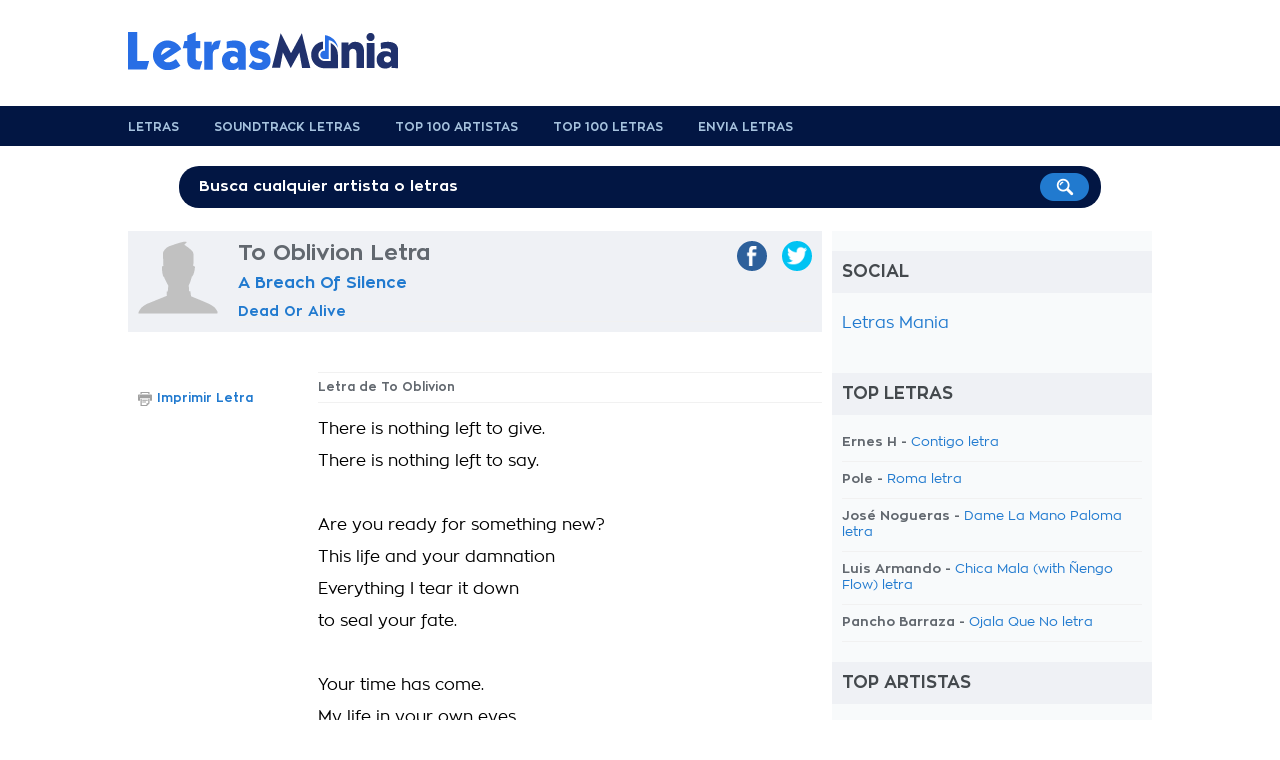

--- FILE ---
content_type: text/html; charset=UTF-8
request_url: https://www.letrasmania.com/letras/letras_de_canciones_a_breach_of_silence_130915_letras_dead_or_alive_202371_letras_to_oblivion_1787297.html
body_size: 5452
content:
<!doctype html>
<html lang="es" xml:lang="es" xmlns="http://www.w3.org/1999/xhtml">
<head>
<title>Letra To Oblivion A Breach Of Silence De Cancion</title>
<meta name=description content="Letra de la cancion To Oblivion">
<meta name=keywords content="To Oblivion,letra,cancion">
<meta http-equiv="Content-Type" content="text/html; charset=UTF-8">
<meta name="viewport" content="width=device-width, user-scalable=no, initial-scale=1.0, minimum-scale=1.0, maximum-scale=1.0">
<style>html{-webkit-font-smoothing:antialiased}body{font-family:zonapro;text-align:center;background:#fff;color:#62686f;font-size:1em;background-position:center top}#container,#header,#footer,#header-menu{width:100%;text-align:center}#main,#header-content,#footer-content,#search{width:1024px;margin:auto;text-align:left;padding:0 10px 0 10px}#main{background:#fff;padding:0}#content{width:684px;padding:0 10px 20px 10px;float:left}#navigation{background:#f8fafb;width:300px;padding:0 10px 0 10px;float:right}#footer{background:#343536;padding:20px 0}a{text-decoration:none;color:#217acf}a.blue-links{color:#042d5d}a:hover{text-decoration:underline;color:#161616}a.blue-links:hover{color:#042d5d}a.dark{color:#62686f;font-weight:bold!important}a img{border:none}a img:hover{opacity:.8;filter:alpha(opacity=80);filter:"alpha(opacity=80)"}.clear{display:block;clear:both}.hidden{display:none}@media only screen and (max-width:768px){html{-ms-text-size-adjust:100%;-webkit-text-size-adjust:100%}body{padding-bottom:60px;background-image:none!important}#container{width:100%;margin:0 auto 0 auto;-webkit-box-sizing:border-box;-moz-box-sizing:border-box;box-sizing:border-box}#main,#header-content,#footer-content,#search,#header .logo,#content,.col-left-lyrics,.col-right-lyrics,#navigation,.lyrics-header .center-header,ul.album,ul.social li a{width:100%!important;float:none!important;-webkit-box-sizing:border-box;-moz-box-sizing:border-box;box-sizing:border-box}#header .leaderboard,#header-menu,.site-display,#search,.lyrics-header img.artist,.banner-160x600,ul.nav-lyrics{display:none}}</style><link rel="preload" href="https://static.letrasmania.com/css/style.css?v=1.2.3" as="style" onload="this.onload=null;this.rel='stylesheet'">
<link rel="preload" href="https://static.letrasmania.com/css/mobile.css?v=1" as="style" onload="this.onload=null;this.rel='stylesheet'" media="only screen and (max-width: 768px)">
<noscript>
<link rel="stylesheet" href="https://static.letrasmania.com/css/style.css?v=1.2.3">
<link rel="stylesheet" href="https://static.letrasmania.com/css/mobile.css?v=1" media="only screen and (max-width: 768px)">
</noscript>
<script src="//ajax.googleapis.com/ajax/libs/jquery/1.9.1/jquery.min.js"></script>
<link rel="canonical" href="https://www.letrasmania.com/letras/letras_de_canciones_a_breach_of_silence_130915_letras_dead_or_alive_202371_letras_to_oblivion_1787297.html">
<meta name="google" value="notranslate">
<meta name="apple-itunes-app" content="app-id=673196542">
<meta name="google-play-app" content="app-id=com.x3.angolotesti&hl=es">
<script>$(document).ready(function(){$("ul.top-home li,ul.charts li,ul.search li").click(function(){window.location=$(this).find("a").attr("href");return false;});$('body').on('click','#search-mobile',function(){$("#container").animate({top:"60px"},300);$('#container').css('position','relative');$('#search-mobile').hide();$('#search').show();$('#search').fadeTo("medium",1);$("#search-input").val('');$("#search-input").focus();});$('body').on('click','#close-search',function(){$('#search').fadeTo("slow",0);$('#search').delay(600).hide();$('#search-mobile').show();$("#container").animate({bottom:"60px"},300);$('#container').css('position','static');});});function fbs_share(){u=location.href;t=document.title;window.open('//www.facebook.com/sharer.php?u='+encodeURIComponent(u)+'&t='+encodeURIComponent(t),' sharer','toolbar=0, status=0, width=626, height=436, top=150, left=300');return false;}function twt_share(){u=location.href;t=document.title;window.open('https://twitter.com/share?url='+encodeURIComponent(u),' sharer','toolbar=0, status=0, width=626, height=436, top=150, left=300');return false;}</script>
<meta name="google-site-verification" content="SQUqmSPJf-p8NhMbormotesL0-FlBk7ELEkierm3fQE"/>
<meta name="google-site-verification" content="cU6v5mEgYqwlkyGhkIhn02EiiU-8oBqcMUpK-x27G4w"/></head>
<body>
<div id="container">
<div id="header">
<div id="header-content">
<div class="logo"><a href="/" title="Letras Mania"><span>Letras Mania</span></a></div>
<div class="leaderboard mobile-display">
</div>
<div class="clear"></div>
</div> </div> <div id="header-menu">
<div id="header-content">
<ul>
<li><a href="/" title="Letrasmania homepage">Letras</a></li>
<li><a href="/letras_bandas_sonoras.html" title="Soundtrack Letras">Soundtrack Letras</a> </li>
<li><a href="/topartistas.html" title="Top 100 Artistas">Top 100 Artistas</a></li>
<li><a href="/topletras.html" title="Top 100 Letras">Top 100 Letras</a></li>
<li><a href="/enviarletras.html" title="Envia Letras">Envia Letras</a></li>
<div class="clear"></div>
</ul>
</div> </div> <div id="search">
<span class="site-display">Disfruta de más de 8 millones de letras</span>
<div id="search-form">
<form action="/buscar.php">
<input type="text" name="k" onclick="if (this.value == 'Busca cualquier artista o letras') this.value=''" value="Busca cualquier artista o letras" onblur="if(this.value == '') this.value='Busca cualquier artista o letras'" value="" id="search-input">
<input type="image" src="https://static.letrasmania.com/css/search-button.png" value="Search!">
</form>
</div> </div> <div id="main">
<div id="content">
<div class="lyrics-header">
<img src="[data-uri]" class="artist">
<div class="center-header">
<hgroup>
<h1>To Oblivion Letra</h1>
<h2><a href="/artista/letras_de_canciones_a_breach_of_silence_130915.html" title="A Breach Of Silence Letras">A Breach Of Silence</a></h2>
<h3><a href="/album/letras_de_canciones_a_breach_of_silence_130915_letras_dead_or_alive_202371.html" title="A Breach Of Silence Dead Or Alive letras">Dead Or Alive</a></h3>
</hgroup>
</div> <ul class="social">
<li><a href="https://twitter.com/share?url=http://www.letrasmania.com/letras/letras_de_canciones_a_breach_of_silence_130915_letras_dead_or_alive_202371_letras_to_oblivion_1787297.html" class="twitter" target="_blank" onclick="return twt_share()" rel="nofollow"><img src="[data-uri]"><span>twitter</span></a></li>
<li><a href="https://www.facebook.com/sharer/sharer.php?u=http://www.letrasmania.com/letras/letras_de_canciones_a_breach_of_silence_130915_letras_dead_or_alive_202371_letras_to_oblivion_1787297.html" class="facebook" target="_blank" onclick="return fbs_share()" rel="nofollow"><img src="[data-uri]"><span>facebook</span></a></li>
<div class="clear"></div>
</ul>	<div class="clear"></div>
</div>
<center>
<script>cf_page_artist="A Breach Of Silence";cf_page_song="To Oblivion";cf_adunit_id="39382209";</script>
<script src="//srv.clickfuse.com/showads/showad.js"></script>
</center>
<div class="col-left-lyrics">
<strong class="lyrics">Letra de To Oblivion</strong>
<div class="lyrics-body">
There is nothing left to give.<br>There is nothing left to say.<br><br>	<div class="p402_premium">
Are you ready for something new?<br>This life and your damnation<br>	Everything I tear it down<br/>
to seal your fate.<br/>
<br/>
Your time has come.<br/>
My life in your own eyes<br/>
is enough to take forth this world<br/>
in demise.<br/>
<br/>
Free your mind in a quest to abort this world.<br/>
Free your time. In oblivion we can't sustain.<br/>
Am I losing my mind?<br/>
Am I destined to walk this line?<br/>
<br/>
It’s time to DIE!<br/>
I'll watch you burn, and watch the flames.<br/>
<br/>
Fulfill the duties of the crown,<br/>
spread my blood across the ground.<br/>
Overthrown and tossed away,<br/>
order's back this time to stay.<br/>
Honor and pride, we shall reign.<br/>
Through the storm we fight to embrace another day.<br/>
<br/>
Open the gates.<br/>
Send the flames into the sky where they'll remain.<br/>
Here I remain.<br/>
Light the sky in the way for which they came.<br/>
<br/>
Fulfill the duties of the crown,<br/>
spread my blood across the ground.<br/>
Overthrown and tossed away,<br/>
order's back this time to stay.<br/>
Honor and pride, we shall reign.<br/>
Through the storm we fight to embrace another day. [2x]<br/>
<br/>
You want to scream and shout.<br/>
Scream until your lungs give out.<br/>
Scream and shout.<br/>
Scream until you lungs give out.<br/>
<br/>
You, live and fall.<br/>
Fight for all!	</div>
<script>try{_402_Show();}catch(e){}</script>
</div> <div id="copyright">
<br>	<br>	Letra powered by <b>LyricFind</b>
</div>
<div class="clear"></div>
</div> <div class="col-right-lyrics">
<ul class="function-nav-left">
<li><img src="https://static.letrasmania.com/css/icon-print.png"><a href="/imprimir/1787297.html" target="_blank" rel="nofollow">Imprimir Letra</a></li>
</ul>
</div> <div class="clear"></div>
<div class="clear spacer-20"></div>
</div> <div id="navigation">
<h4>Social</h4>
<div id="fb-root"></div>
<div class="fb-page" data-href="https://www.facebook.com/Letrasmania/" data-small-header="false" data-adapt-container-width="true" data-hide-cover="false" data-show-facepile="true"><blockquote cite="https://www.facebook.com/Letrasmania/" class="fb-xfbml-parse-ignore"><a href="https://www.facebook.com/Letrasmania/">Letras Mania</a></blockquote></div>
<div class="g-plus" data-href="https://plus.google.com/100431033612634605274?rel=publisher" data-width="300" data-height="131" data-theme="light"></div>
<div class="clear spacer-20"></div>
<h4>Top Letras</h4>
<ul class="list top">
<li>Ernes H - <a href="http://www.letrasmania.com/letras/letras_de_canciones_ernes_h_187223_letras_other_294168_letras_contigo_2507199.html" title="Contigo letra">Contigo letra</a></li>
<li>Pole - <a href="http://www.letrasmania.com/letras/letras_de_canciones_pole_32482_letras_other_63414_letras_roma_2448508.html" title="Roma letra">Roma letra</a></li>
<li>José Nogueras - <a href="http://www.letrasmania.com/letras/letras_de_canciones_jose_nogueras_55264_letras_other_259049_letras_dame_la_mano_paloma_2153419.html" title="Dame La Mano Paloma letra">Dame La Mano Paloma letra</a></li>
<li>Luis Armando - <a href="http://www.letrasmania.com/letras/letras_de_canciones_luis_armando_190988_letras_other_301765_letras_chica_mala_with_Ñengo_flow_2521659.html" title="Chica Mala (with Ñengo Flow) letra">Chica Mala (with Ñengo Flow) letra</a></li>
<li>Pancho Barraza - <a href="http://www.letrasmania.com/letras/letras_de_canciones_pancho_barraza_15975_letras_other_73016_letras_ojala_que_no_718257.html" title="Ojala Que No letra">Ojala Que No letra</a></li>
</ul>
<h4>Top Artistas</h4>
<ul class="list top">
<li><a href="http://www.letrasmania.com/artista/letras_de_canciones_bromas_aparte_151905.html" title="Bromas Aparte letras">Bromas Aparte letras</a></li>
<li><a href="http://www.letrasmania.com/artista/letras_de_canciones_el_barrio_7453.html" title="El Barrio letras">El Barrio letras</a></li>
<li><a href="http://www.letrasmania.com/artista/letras_de_canciones_the_greatest_showman_cast_174599.html" title="The Greatest Showman Cast letras">The Greatest Showman Cast letras</a></li>
<li><a href="http://www.letrasmania.com/artista/letras_de_canciones_shakira_294.html" title="Shakira letras">Shakira letras</a></li>
<li><a href="http://www.letrasmania.com/artista/letras_de_canciones_hakuna_group_music_175920.html" title="Hakuna Group Music letras">Hakuna Group Music letras</a></li>
</ul>
</div> <div class="clear"></div>	</div> <div id="footer">
<div id="footer-content">
<ul>
<li><a href="/lista/num.html">0-9</a></li>
<li><a href="/lista/A.html">A</a></li>
<li><a href="/lista/B.html">B</a> </li>
<li><a href="/lista/C.html">C</a> </li>
<li><a href="/lista/D.html">D</a> </li>
<li><a href="/lista/E.html">E</a> </li>
<li><a href="/lista/F.html">F</a> </li>
<li><a href="/lista/G.html">G</a> </li>
<li><a href="/lista/H.html">H</a> </li>
<li><a href="/lista/I.html">I</a> </li>
<li><a href="/lista/J.html">J</a> </li>
<li><a href="/lista/K.html">K</a> </li>
<li><a href="/lista/L.html">L</a> </li>
<li><a href="/lista/M.html">M</a> </li>
<li><a href="/lista/N.html">N</a> </li>
<li><a href="/lista/O.html">O</a> </li>
<li><a href="/lista/P.html">P</a> </li>
<li><a href="/lista/Q.html">Q</a> </li>
<li><a href="/lista/R.html">R</a> </li>
<li><a href="/lista/S.html">S</a> </li>
<li><a href="/lista/T.html">T</a> </li>
<li><a href="/lista/U.html">U</a> </li>
<li><a href="/lista/V.html">V</a> </li>
<li><a href="/lista/W.html">W</a> </li>
<li><a href="/lista/X.html">X</a> </li>
<li><a href="/lista/Y.html">Y</a> </li>
<li><a href="/lista/Z.html">Z</a></li>
<div class="clear"></div>
</ul>
<center style="font-size: 11px; margin-top: 10px;">Letrasmania.com - Copyright © 2021 - All Rights Reserved</center>
</div> </div> </div> <script>$(window).load(function(){var hContent=$("#content").outerHeight(true);var hNav=$("#navigation").outerHeight(true);if(hContent>hNav){$("#navigation").outerHeight($("#main").outerHeight(true)+20);}});</script>
<script>(function(i,s,o,g,r,a,m){i['GoogleAnalyticsObject']=r;i[r]=i[r]||function(){(i[r].q=i[r].q||[]).push(arguments)},i[r].l=1*new Date();a=s.createElement(o),m=s.getElementsByTagName(o)[0];a.async=1;a.src=g;m.parentNode.insertBefore(a,m)})(window,document,'script','https://www.google-analytics.com/analytics.js','ga');ga('create','UA-435431-6','auto');ga('send','pageview');</script>
</body>
</html>